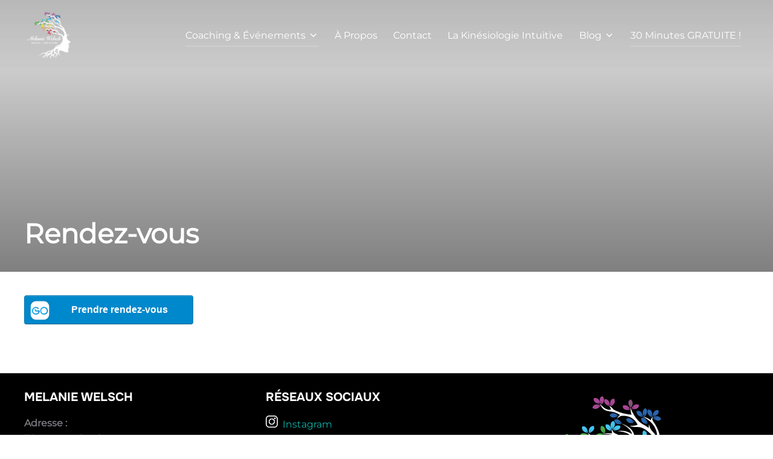

--- FILE ---
content_type: text/css; charset=utf-8
request_url: https://www.gorendezvous.com/Styles/gorendezvous.bookingWidgetV2Public.min.css?v=202510111716
body_size: 1607
content:
@charset "UTF-8";.gorendezvous.appointmentFormWindow{z-index:10000;margin:0 auto;position:absolute;left:50%;padding:5px;color:#333;background-color:#fff;border:1px solid #999;-webkit-border-radius:5px;-moz-border-radius:5px;border-radius:5px;-webkit-box-shadow:0 0 0 2000px rgba(119,119,119,.7);-moz-box-shadow:0 0 0 2000px rgba(119,119,119,.7);box-shadow:0 0 0 2000px rgba(119,119,119,.7)}.gorendezvous.appointmentFormWindow .closeButton.btn{position:absolute;margin:0!important;right:7px;top:7px;padding:6px 5px 6px 10px;font-size:36px;font-weight:normal;background:none;color:#eee;text-shadow:0 0 1px #666;border:none;box-shadow:none;border-radius:6px;font-family:monospace,sans-serif}.gorendezvous.appointmentFormWindow .closeButton.btn,.gorendezvous.appointmentFormWindow .closeButton.btn:hover{text-decoration:none}.gorendezvous.appointmentFormWindow .closeButton.btn:hover{color:#999}.gorendezvous.btn{display:inline-block;*display:inline;padding:4px 12px;margin-bottom:0;*margin-left:.3em;font-size:14px;line-height:20px;color:#333;text-align:center;text-shadow:0 1px 1px rgba(255,255,255,.75);vertical-align:middle;cursor:pointer;background-color:#f5f5f5;*background-color:#e6e6e6;background-image:-moz-linear-gradient(top,#fff,#e6e6e6);background-image:-webkit-gradient(linear,0 0,0 100%,from(#fff),to(#e6e6e6));background-image:-webkit-linear-gradient(top,#fff,#e6e6e6);background-image:-o-linear-gradient(top,#fff,#e6e6e6);background-image:linear-gradient(to bottom,#fff,#e6e6e6);background-repeat:repeat-x;border:1px solid #bbb;*border:0;border-color:#e6e6e6 #e6e6e6 #bfbfbf;border-color:rgba(0,0,0,.1) rgba(0,0,0,.1) rgba(0,0,0,.25);border-bottom-color:#a2a2a2;-webkit-border-radius:4px;-moz-border-radius:4px;border-radius:4px;filter:progid:DXImageTransform.Microsoft.gradient(startColorstr='#ffffffff',endColorstr='#ffe6e6e6',GradientType=0);filter:progid:DXImageTransform.Microsoft.gradient(enabled=false);*zoom:1;-webkit-box-shadow:inset 0 1px 0 rgba(255,255,255,.2),0 1px 2px rgba(0,0,0,.05);-moz-box-shadow:inset 0 1px 0 rgba(255,255,255,.2),0 1px 2px rgba(0,0,0,.05);box-shadow:inset 0 1px 0 rgba(255,255,255,.2),0 1px 2px rgba(0,0,0,.05)}.gorendezvous .btn:hover,.gorendezvous .btn:active,.gorendezvous .btn.active,.gorendezvous .btn.disabled,.gorendezvous .btn[disabled]{color:#333;background-color:#e6e6e6;*background-color:#d9d9d9}.gorendezvous .btn:active,.gorendezvous .btn.active{background-color:#ccc \9}.gorendezvous .btn:first-child{*margin-left:0}.gorendezvous .btn:hover{color:#333;text-decoration:none;background-position:0 -15px;-webkit-transition:background-position .1s linear;-moz-transition:background-position .1s linear;-o-transition:background-position .1s linear;transition:background-position .1s linear}.gorendezvous .btn:focus{outline:thin dotted #333;outline:5px auto -webkit-focus-ring-color;outline-offset:-2px}.gorendezvous .btn.active,.gorendezvous .btn:active{background-image:none;outline:0;-webkit-box-shadow:inset 0 2px 4px rgba(0,0,0,.15),0 1px 2px rgba(0,0,0,.05);-moz-box-shadow:inset 0 2px 4px rgba(0,0,0,.15),0 1px 2px rgba(0,0,0,.05);box-shadow:inset 0 2px 4px rgba(0,0,0,.15),0 1px 2px rgba(0,0,0,.05)}.gorendezvous .btn.disabled,.gorendezvous .btn[disabled]{cursor:default;background-image:none;opacity:.65;filter:alpha(opacity=65);-webkit-box-shadow:none;-moz-box-shadow:none;box-shadow:none}.gorendezvous [class^="icon-"],.gorendezvous [class*=" icon-"]{display:inline-block;width:14px;height:14px;margin-top:1px;*margin-right:.3em;line-height:14px;vertical-align:text-top;background-image:url("https://cdn.gorendezvous.com/images/glyphicons-halflings.png");background-position:14px 14px;background-repeat:no-repeat}.gorendezvous .icon-remove{background-position:-312px 0}.gorendezvous.animated{-webkit-animation-duration:1s;-moz-animation-duration:1s;-o-animation-duration:1s;animation-duration:1s;-webkit-animation-fill-mode:both;-moz-animation-fill-mode:both;-o-animation-fill-mode:both;animation-fill-mode:both}@-webkit-keyframes gorendezvous_bounceIn{0%{opacity:0;-webkit-transform:scale(.3)}50%{opacity:1;-webkit-transform:scale(1.05)}70%{-webkit-transform:scale(.9)}100%{-webkit-transform:scale(1)}}@-moz-keyframes gorendezvous_bounceIn{0%{opacity:0;-moz-transform:scale(.3)}50%{opacity:1;-moz-transform:scale(1.05)}70%{-moz-transform:scale(.9)}100%{-moz-transform:scale(1)}}@-o-keyframes gorendezvous_bounceIn{0%{opacity:0;-o-transform:scale(.3);}50%{opacity:1;-o-transform:scale(1.05);}70%{-o-transform:scale(.9);}100%{-o-transform:scale(1);}}@keyframes gorendezvous_bounceIn{0%{opacity:0;transform:scale(.3)}50%{opacity:1;transform:scale(1.05)}70%{transform:scale(.9)}100%{transform:scale(1)}}.gorendezvous.animated.bounceIn{-webkit-animation-name:gorendezvous_bounceIn;-moz-animation-name:gorendezvous_bounceIn;-o-animation-name:gorendezvous_bounceIn;animation-name:gorendezvous_bounceIn}@-webkit-keyframes gorendezvous_bounceOut{0%{-webkit-transform:scale(1)}25%{-webkit-transform:scale(.95)}50%{opacity:1;-webkit-transform:scale(1.1)}100%{opacity:0;-webkit-transform:scale(.3)}}@-moz-keyframes gorendezvous_bounceOut{0%{-moz-transform:scale(1)}25%{-moz-transform:scale(.95)}50%{opacity:1;-moz-transform:scale(1.1)}100%{opacity:0;-moz-transform:scale(.3)}}@-o-keyframes gorendezvous_bounceOut{0%{-o-transform:scale(1);}25%{-o-transform:scale(.95);}50%{opacity:1;-o-transform:scale(1.1);}100%{opacity:0;-o-transform:scale(.3);}}@keyframes gorendezvous_bounceOut{0%{transform:scale(1)}25%{transform:scale(.95)}50%{opacity:1;transform:scale(1.1)}100%{opacity:0;transform:scale(.3)}}.gorendezvous.animated.bounceOut{-webkit-animation-name:gorendezvous_bounceOut;-moz-animation-name:gorendezvous_bounceOut;-o-animation-name:gorendezvous_bounceOut;animation-name:gorendezvous_bounceOut}@-webkit-keyframes gorendezvous_bounceInDown{0%{opacity:0;-webkit-transform:translateY(-2000px)}60%{opacity:1;-webkit-transform:translateY(30px)}80%{-webkit-transform:translateY(-10px)}100%{-webkit-transform:translateY(0)}}@-moz-keyframes gorendezvous_bounceInDown{0%{opacity:0;-moz-transform:translateY(-2000px)}60%{opacity:1;-moz-transform:translateY(30px)}80%{-moz-transform:translateY(-10px)}100%{-moz-transform:translateY(0)}}@-o-keyframes gorendezvous_bounceInDown{0%{opacity:0;-o-transform:translateY(-2000px);}60%{opacity:1;-o-transform:translateY(30px);}80%{-o-transform:translateY(-10px);}100%{-o-transform:translateY(0);}}@keyframes gorendezvous_bounceInDown{0%{opacity:0;transform:translateY(-2000px)}60%{opacity:1;transform:translateY(30px)}80%{transform:translateY(-10px)}100%{transform:translateY(0)}}.gorendezvous.animated.bounceInDown{-webkit-animation-name:gorendezvous_bounceInDown;-moz-animation-name:gorendezvous_bounceInDown;-o-animation-name:gorendezvous_bounceInDown;animation-name:gorendezvous_bounceInDown}@-webkit-keyframes gorendezvous_bounceOutUp{0%{-webkit-transform:translateY(0)}20%{opacity:1;-webkit-transform:translateY(20px)}100%{opacity:0;-webkit-transform:translateY(-2000px)}}@-moz-keyframes gorendezvous_bounceOutUp{0%{-moz-transform:translateY(0)}20%{opacity:1;-moz-transform:translateY(20px)}100%{opacity:0;-moz-transform:translateY(-2000px)}}@-o-keyframes gorendezvous_bounceOutUp{0%{-o-transform:translateY(0);}20%{opacity:1;-o-transform:translateY(20px);}100%{opacity:0;-o-transform:translateY(-2000px);}}@keyframes gorendezvous_bounceOutUp{0%{transform:translateY(0)}20%{opacity:1;transform:translateY(20px)}100%{opacity:0;transform:translateY(-2000px)}}.gorendezvous.animated.bounceOutUp{-webkit-animation-name:gorendezvous_bounceOutUp;-moz-animation-name:gorendezvous_bounceOutUp;-o-animation-name:gorendezvous_bounceOutUp;animation-name:gorendezvous_bounceOutUp}


--- FILE ---
content_type: application/javascript
request_url: https://www.gorendezvous.com//api2/bookingwidget/0/company/105417/bookingButtonSettings?t=1762881387857&callback=jQuery360025880705315624875_1762881387816&_=1762881387817
body_size: -103
content:
jQuery360025880705315624875_1762881387816({"id":0,"bookingButtonCss":".gorendezvous.btn { background-color: #0088CC; color: #fff;}"});